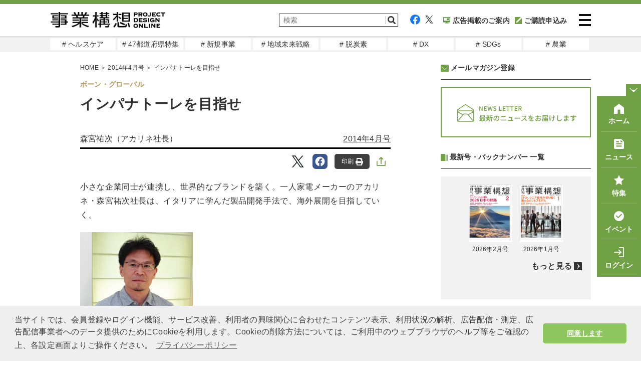

--- FILE ---
content_type: text/html; charset=UTF-8
request_url: https://www.projectdesign.jp/201404/bornglobal/001259.php
body_size: 15159
content:
<!DOCTYPE html>
<html lang="ja">
<head prefix="og: http://ogp.me/ns# fb: http://ogp.me/ns/fb# website: http://ogp.me/ns/website#">
  <meta charset="UTF-8">
  <meta name="viewport" content="width=device-width,initial-scale=1">
  <meta http-equiv="X-UA-Compatible" content="IE=edge">
  <meta name="csrf-token" content="FtRZ6chHqRryvsw5dZeoayhH3KpYC0D0COitr6Sa">
  <meta name="facebook-domain-verification" content="n9rvgshxitvznjmaofjnwgqyg3167m" />
  <link href="https://use.fontawesome.com/releases/v5.6.1/css/all.css" rel="stylesheet">
  <link href="https://www.projectdesign.jp/assets/css/import.css?v=20210824" rel="stylesheet" media="all">
    <link rel="stylesheet" href="https://www.projectdesign.jp/assets/css/print.css" media="print">
    <link rel="apple-touch-icon-precomposed" href="https://www.projectdesign.jp/assets/img/common/apple_touch_icon.png">
    <link href="https://use.fontawesome.com/releases/v5.6.1/css/all.css" rel="stylesheet">
  <script async src="https://www.projectdesign.jp/assets/js/iine.js"></script>
  <script async src="https://www.projectdesign.jp/assets/js/ga_social_tracking.js"></script>
  <script src="https://www.projectdesign.jp/assets/js/jquery-1.6.min.js"></script>
  <script src="https://www.projectdesign.jp/assets/js/jquery.page-scroller.js"></script>
  <script async src="https://www.projectdesign.jp/assets/js/menu.js"></script>
  <script src="https://www.projectdesign.jp/assets/js/jquery.flexslider-min.js"></script>
  <script async src="https://www.projectdesign.jp/assets/js/slider_style.js"></script>
  <script async src="https://www.projectdesign.jp/assets/js/jquery.matchHeight.js"></script>
            <title>インパナトーレを目指せ | 2014年4月号 | 事業構想オンライン</title>
            <meta name="keywords" content="グローバル,ボーン・グローバル">
  <meta name="description" content="小さな企業同士が連携し、世界的なブランドを築く。一人家電メーカーのアカリネ・森宮祐次社長は、イタリアに学んだ製品開発手法で、海外展開を目指していく。">
  <link rel="canonical" href="https://www.projectdesign.jp/201404/bornglobal/001259.php">
  
  
  <meta property="og:type" content="article">
  <meta property="fb:app_id" content="269248174513071">
  <meta property="og:url" content="https://www.projectdesign.jp/201404/bornglobal/001259.php">
  <meta property="og:title" content="インパナトーレを目指せ">
  <meta property="og:description" content="小さな企業同士が連携し、世界的なブランドを築く。一人家電メーカーのアカリネ・森宮祐次社長は、イタリアに学んだ製品開発手法で、海外展開を目指していく。">
  <meta property="og:image" content="https://cdn.projectdesign.jp/uploads/201404/images/gazou/42_43__ogp.jpg">
  <meta property="og:site_name" content="PROJECT DESIGN - 月刊「事業構想」オンライン">
  <meta property="article:published_time" content="2014-02-26">
  <meta name="twitter:card" content="summary_large_image">
  <meta name="twitter:site" content="@pdesign_jp">
  <meta name="twitter:title" content="インパナトーレを目指せ">
  <meta name="twitter:description" content="小さな企業同士が連携し、世界的なブランドを築く。一人家電メーカーのアカリネ・森宮祐次社長は、イタリアに学んだ製品開発手法で、海外展開を目指していく。">
  <meta name="twitter:image" content="https://cdn.projectdesign.jp/uploads/201404/images/gazou/42_43__ogp.jpg">
      <script>
    $(function () {
      $('.attBloc .delete').click(function(){
        $(this).parents('.attBloc').animate({ opacity: 'hide' }, 'slow');
      });
    });

    // Application global variables
    window.oms = {};
    oms.assetsPath = 'https://www.projectdesign.jp/assets/';
  </script>
  <script>
  $(document).ready(function() {
    $('.related_more_article').css('display', 'none');
  });
  $(function() {
    $('.related_more').click(function() {
      $('.related_more_article').css('display', 'block');
      $('.related_more').css('display', 'none');
    });

    // 印刷ボタンクリック
    $('#btn_print, #btn_print_btm').bind('click', function(){
      window.print();
    });

    // モーダル表示
    $('.js-modal-open').each(function(){
      $(this).click(function() {
        var target = $(this).attr('data-target');
        $('#' + target).fadeIn();
        return false;
      });
    });
    $('.js-modal-close').click(function() {
      $('.js-modal').fadeOut();
      return false;
    });

    
      });
</script>
<script defer src="https://www.projectdesign.jp/assets/js/customer_already_read_posts.js"></script>


<script type="application/ld+json">
{
    "@context": "https://schema.org",
    "@type": "NewsArticle",
    "mainEntityOfPage": {
        "@type": "WebPage",
        "@id": "https://www.projectdesign.jp/201404/bornglobal/001259.php"
    },
    "headline": "インパナトーレを目指せ",
    "image": [
        "https://cdn.projectdesign.jp/uploads/201404/images/gazou/42_43__ogp.jpg"
    ],
    "datePublished": "2014-02-26T14:35:04+09:00",
    "dateModified": "2021-06-25T10:36:25+09:00",
        "author": {
      "@type": "Person",
      "name": "森宮祐次（アカリネ社長）"
    },
      "publisher": {
      "@type": "Organization",
      "name": "事業構想オンライン",
      "logo": {
          "@type": "ImageObject",
          "url": "https://www.projectdesign.jp/assets/img/logo.png"
        }
    },
    "description": "小さな企業同士が連携し、世界的なブランドを築く。一人家電メーカーのアカリネ・森宮祐次社長は、イタリアに学んだ製品開発手法で、海外展開を目指していく。",
    "isAccessibleForFree": "False",
    "hasPart": {
        "@type": "WebPageElement",
        "isAccessibleForFree": "False",
        "cssSelector": ".paywall"
    }
}
</script>
  <style>
    
  </style>
    <style>
    
  </style>
  <script async src="https://securepubads.g.doubleclick.net/tag/js/gpt.js"></script>
<script>
  window.googletag = window.googletag || {cmd: []};
  googletag.cmd.push(function() {
    googletag.defineSlot('/34229252/事業構想レクタングル', [300, 250], 'div-gpt-ad-1629256000908-0').addService(googletag.pubads());
    googletag.defineSlot('/34229252/PD_sidebar_rectangle_1', [300, 250], 'div-gpt-ad-1629310448260-0').addService(googletag.pubads());

          googletag.pubads().setTargeting('content_tag', ["series_global","bornglobal"]);
              googletag.pubads().setTargeting('content_category', 'column');
        
    googletag.pubads().enableSingleRequest();
    googletag.pubads().collapseEmptyDivs();
    googletag.enableServices();
  });
</script>
  <script type="text/javascript">
  var dataLayer = dataLayer || [];
  dataLayer.push({
          MemberType: "Guest",
      CustomerId: "0",
              TagName: "series_global,bornglobal",
      CategoryName: "column",
      PostType: "有料",
          PostTags: ["\u30b0\u30ed\u30fc\u30d0\u30eb"]
  })
</script>

<!-- Google Tag Manager -->
<script>(function(w,d,s,l,i){w[l]=w[l]||[];w[l].push({'gtm.start':
new Date().getTime(),event:'gtm.js'});var f=d.getElementsByTagName(s)[0],
j=d.createElement(s),dl=l!='dataLayer'?'&l='+l:'';j.async=true;j.src=
'https://www.googletagmanager.com/gtm.js?id='+i+dl;f.parentNode.insertBefore(j,f);
})(window,document,'script','dataLayer','GTM-KRBHFB2');</script>
<!-- End Google Tag Manager -->
  <link rel="stylesheet" href="https://use.typekit.net/vzb0eqc.css">
  <link rel="stylesheet" href="//cdnjs.cloudflare.com/ajax/libs/cookieconsent2/3.1.0/cookieconsent.min.css">
  <script src="//cdnjs.cloudflare.com/ajax/libs/cookieconsent2/3.1.0/cookieconsent.min.js"></script>
  <script>
  window.addEventListener('load', function() {
    window.cookieconsent.initialise({
      palette: {
        popup: {
          background: '#efefef',
          text: '#404040'
        },
        button: {
          background: '#8ec760',
          text: '#ffffff'
        }
      },
      theme: 'classic',
      content: {
        message: '当サイトでは、会員登録やログイン機能、サービス改善、利用者の興味関心に合わせたコンテンツ表示、利用状況の解析、広告配信・測定、広告配信事業者へのデータ提供のためにCookieを利用します。Cookieの削除方法については、ご利用中のウェブブラウザのヘルプ等をご確認の上、各設定画面よりご操作ください。',
        dismiss: '同意します',
        link: 'プライバシーポリシー',
        href: 'https://www.projectdesign.jp/privacy'
      }
    })
  });
  </script>
  
  <script>
    (function() {
      var twitterWidgets = document.createElement('script');
      twitterWidgets.async = true;
      twitterWidgets.src = '//platform.twitter.com/widgets.js';
      // Setup a callback to track once the script loads.
      document.getElementsByTagName('head')[0].appendChild(twitterWidgets);
    })();
  </script>
  <script src="https://cdnjs.cloudflare.com/ajax/libs/object-fit-images/3.2.4/ofi.js"></script>
  <script>$(function () { objectFitImages() });</script>
</head>
<body>
<!-- Google Tag Manager (noscript) -->
<noscript><iframe src="https://www.googletagmanager.com/ns.html?id=GTM-KRBHFB2" height="0" width="0" style="display:none;visibility:hidden"></iframe></noscript>
<!-- End Google Tag Manager (noscript) -->

<div id="fb-root"></div>
<script>
  (function(d, s, id) {
    var js, fjs = d.getElementsByTagName(s)[0];
    if (d.getElementById(id)) return;
    js = d.createElement(s); js.id = id;
    js.src = "//connect.facebook.net/ja_JP/sdk.js#xfbml=1&version=v2.0&appId=269248174513071";
    fjs.parentNode.insertBefore(js, fjs);
  }(document, 'script', 'facebook-jssdk'));
</script>

<header role="banner" id="header" class="l-header">
  <div class="l-header__inner">
          <div class="l-header__logo">
        <a href="https://www.projectdesign.jp"><img src="https://www.projectdesign.jp/assets/img/common/logo.svg" alt="事業構想 PROJECT DESIGN ONLINE" title="事業構想 PROJECT DESIGN ONLINE" width="229" class="alpha" /></a>
      </div>
        <div class="l-header__column">
      <div class="l-header__utility">
        <div class="l-header__search">
          <form action="/search/" name="srh" onsubmit="if(document.srh.q.value == ''){window.alert('検索ワードが未入力です。'); return false;}">
            <input type="hidden" name="cx" value="010561926274200564656:dy2_4_ndwo8">
            <input type="hidden" name="ie" value="UTF-8">
            <input type="hidden" name="c" value="0">
            <input type="text" name="q" id="inputSearch" placeholder="検索" class="l-header__searchInput">
            <button type="submit" class="l-header__searchBtn">
              <img src="https://www.projectdesign.jp/assets/img/common/icon_search.svg" width="20" alt="検索">
            </button>
          </form>
        </div>
        <div class="l-header__sns">
          <ul class="l-header__links">
            <li class="l-header__social"><a href="https://www.facebook.com/pdreview/" target="_blank" rel="noreferrer noopener"><img src="https://www.projectdesign.jp/assets/img/common/icon_facebook.svg" alt="facebook"></a></li>
            <li class="l-header__social"><a href="https://twitter.com/pdesign_jp" target="_blank" rel="noreferrer noopener"><img src="https://www.projectdesign.jp/assets/img/common/icon_twitter.svg" alt="twitter"></a></li>
            <li class="l-header__social l-header__social--koudoku"><a href="https://www.projectdesign.jp/ads" ><img src="https://www.projectdesign.jp/assets/img/common/navi_ad.svg">広告掲載のご案内</a></li>
                        <li class="l-header__social l-header__social--koudoku"><a href="https://www.projectdesign.jp/subscribe" ><img src="https://www.projectdesign.jp/assets/img/common/icon_koudoku.svg">ご購読申込み</a></li>
                      </ul>
        </div>
      </div>
      <div class="l-header__search--icon">
          <a href="https://www.projectdesign.jp/search" class="l-header__searchBtn">
            <img src="https://www.projectdesign.jp/assets/img/common/icon_search.svg" width="20" alt="検索">
          </a>
        </div>
      <div class="l-header__content">
        <button class="l-header__menu-trigger">
          <span></span>
          <span></span>
          <span></span>
        </button>
      </div>
    </div>
  </div>
  <nav class="l-header__nav" style="display: none;">
    <div class="l-header__nav-inner">
      <ul class="l-header__navItems">
        <li class="l-header__navItem l-header__navItem--koudoku"><a href="https://www.projectdesign.jp/subscribe" class="nav-link">購読のお申し込み</a></li>
        <li class="l-header__navItem l-header__navItem--backnumber"><a href="https://www.projectdesign.jp/backnumber" class="nav-link">バックナンバー</a></li>
                  <li class="l-header__navItem l-header__navItem--book"><a href="https://cdn.projectdesign.jp/ebooks/202602/" class="nav-link">電子ブック</a></li>
                <li class="l-header__navItem l-header__navItem--search"><a href="https://www.projectdesign.jp/search" class="nav-link">記事検索</a></li>
        <li class="l-header__navItem l-header__navItem--howto"><a href="https://www.projectdesign.jp/about" class="nav-link">月刊「事業構想」について</a></li>
        <li class="l-header__navItem l-header__navItem--sitemap"><a href="https://www.projectdesign.jp/contact" class="nav-link">お問い合わせ</a></li>
        <li class="l-header__navItem l-header__navItem--advertisement"><a href="https://www.projectdesign.jp/ads" class="nav-link">広告掲載について</a></li>
      </ul>
      <ul class="l-header__navItems l-header__navItems--mypage">
                  <li class="l-header__navItem l-header__navItem--login">
            <a href="https://www.projectdesign.jp/login" class="nav-link">ログイン</a>
          </li>
          <li class="l-header__navItem l-header__navItem--new_entry">
            <a href="https://www.projectdesign.jp/entry" class="nav-link">新規登録（メルマガ） </a>
          </li>
              </ul>
      <ul class="l-header__navItems l-header__navItems--sns">
        <li class="l-header__navItem-sns sns_facebook">
          <a href="https://www.facebook.com/pdreview/" target="_blank" rel="noreferrer noopener" class="nav-link-sns"><img src="https://www.projectdesign.jp/assets/img/common/icon_facebook.svg" alt="facebook"></a>
        </li>
        <li class="l-header__navItem-sns sns_twitter">
          <a href="https://twitter.com/pdesign_jp" target="_blank" rel="noreferrer noopener" class="nav-link-sns"><img src="https://www.projectdesign.jp/assets/img/common/icon_twitter.svg" alt="twitter"></a>
        </li>
      </ul>
    </div>
  </nav>
</header><!--/#head-->

<nav class="l-header__gloval_menu">
  <ul class="l-header__gloval_menu--Items">
          <li class="l-header__gloval_menu--Item">
        <a href="https://www.projectdesign.jp/tags/genre_health_care" target="_self" class="gm_link"># ヘルスケア</a>
      </li>
          <li class="l-header__gloval_menu--Item">
        <a href="https://www.projectdesign.jp/prefectures" target="_self" class="gm_link"># 47都道府県特集</a>
      </li>
          <li class="l-header__gloval_menu--Item">
        <a href="https://www.projectdesign.jp/tags/series_new_business" target="_self" class="gm_link"># 新規事業</a>
      </li>
          <li class="l-header__gloval_menu--Item">
        <a href="https://www.projectdesign.jp/tags/genre_regional_revitalization" target="_self" class="gm_link"># 地域未来戦略</a>
      </li>
          <li class="l-header__gloval_menu--Item">
        <a href="https://www.projectdesign.jp/tags/genre_decarbon" target="_self" class="gm_link"># 脱炭素</a>
      </li>
          <li class="l-header__gloval_menu--Item">
        <a href="https://www.projectdesign.jp/tags/genre_digital_transformation" target="_self" class="gm_link"># DX</a>
      </li>
          <li class="l-header__gloval_menu--Item">
        <a href="https://www.projectdesign.jp/tags/genre_sdgs" target="_self" class="gm_link"># SDGs</a>
      </li>
          <li class="l-header__gloval_menu--Item">
        <a href="https://www.projectdesign.jp/tags/genre_agriculture" target="_self" class="gm_link"># 農業</a>
      </li>
      </ul>
</nav>
<main role="main" class="l-main">
        <div id="cont">
      <div class="wrap clearfix">
        <div id="mainCont">
            <article itemscope itemtype="http://schema.org/Article" class="c-sec-article"  id="premium">
    <meta itemprop="dateModified" content="2014-02-26T14:35:04+09:00">
<link itemprop="mainEntityOfPage" href="https://www.projectdesign.jp/201404/bornglobal/001259.php">
<div itemprop="image" itemscope="" itemtype="https://schema.org/ImageObject">
  <meta itemprop="url" content="https://cdn.projectdesign.jp/uploads/201404/images/gazou/42_43__ogp.jpg">
</div>
    <div class="c-link-topicPath">
    <span itemscope="" itemtype="http://schema.org/Breadcrumb">
      <a href="https://www.projectdesign.jp" itemprop="url">
        <span itemprop="title">HOME</span>
      </a>
      ＞
    </span>

          <span itemscope itemtype="http://schema.org/Breadcrumb">
                  <a href="https://www.projectdesign.jp/201404" itemprop="url">
            <span itemprop="title">2014年4月号</span>
          </a>
                ＞
      </span>
    
    インパナトーレを目指せ
  </div>

    <div class="c-sec-article__container">
      <i class="c-sec-article__tag">ボーン・グローバル</i>
      <header class="c-hdg-article">
        <h1 itemprop="headline name" class="c-hdg-article__title c-hdg-article__title-space">インパナトーレを目指せ</h1>
        <ul class="c-hdg-article__meta">
          <li class="c-hdg-article__columnist">
                          <span itemprop="name" c-hdg-article__columnist>森宮祐次（アカリネ社長）</span>
                      </li>
          <li class="c-hdg-article__published">
                          <a href="https://www.projectdesign.jp/201404">2014年4月号</a>
                      </li>
        </ul>
      </header>

      <div class="c-sns__links">
  <div class="c-sns__favorite">
    <div class="c-sns__favorite-on">
      <a href="" rel="nofollow">保存<img class="c-share__img" src="https://www.projectdesign.jp/assets/img/common/icon_articles_favorite-on.svg" alt="保存済み"></a>
    </div>
    <div class="c-sns__favorite-off">
      <a href="" rel="nofollow">保存<img class="c-share__img" src="https://www.projectdesign.jp/assets/img/common/icon_articles_favorite.svg" alt="保存"></a>
    </div>
  </div>
  <ul class="c-list-snsBtns -right">
        <li class="tw">
      <a href="http://twitter.com/intent/tweet?text=インパナトーレを目指せ&hashtags=事業構想オンライン&url=https://www.projectdesign.jp/201404/bornglobal/001259.php" data-lang="ja" data-text="インパナトーレを目指せ #事業構想オンライン" data-count="none" data-via="sentankyo_jp" target="_blank" rel="nofollow">
        <img class="c-share__icon" src="https://www.projectdesign.jp/assets/img/common/icon_articles_twitter.svg" alt="Twitter">
      </a>
    </li>
    <li class="fb">
      <a href="https://www.facebook.com/share.php?u=https://www.projectdesign.jp/201404/bornglobal/001259.php" target="_blank" rel="nofollow">
        <img class="c-share__icon" src="https://www.projectdesign.jp/assets/img/common/icon_articles_facebook.svg" alt="Facebook">
      </a>
    </li>
        <li>
      <button type="button" id="btn_print">
        印刷
        <img class="c-share__img" src="https://www.projectdesign.jp/assets/img/common/icon_articles_print.svg" alt="印刷">
      </button>
    </li>
        <li>
      <label class="c-sns__share-label">
        <input class="c-sns__checkbox" type="checkbox" name="checkbox">
        <img class="c-sns__share-img" src="https://www.projectdesign.jp/assets/img/common/icon_articles_share.svg" alt="記事をシェアする">
        <div class="c-sns__checkbox-window-close"></div>
        <div id="c-sns__share-popup">
          <ul>
                                <li class="tw c-sns__share-list-item">
              <a href="http://twitter.com/intent/tweet?text=インパナトーレを目指せ&hashtags=事業構想オンライン&url=https://www.projectdesign.jp/201404/bornglobal/001259.php" data-lang="ja" data-text="インパナトーレを目指せ #事業構想オンライン" data-count="none" data-via="sentankyo_jp" target="_blank" rel="nofollow">
                <img class="c-share__icon" src="https://www.projectdesign.jp/assets/img/common/icon_articles_twitter.svg" alt="Twitter">
                <span class="c-sns__share-list-text">Twitter</span>
              </a>
            </li>
            <li class="fb c-sns__share-list-item">
              <a href="https://www.facebook.com/share.php?u=https://www.projectdesign.jp/201404/bornglobal/001259.php" target="_blank" rel="nofollow">
                <img class="c-share__icon" src="https://www.projectdesign.jp/assets/img/common/icon_articles_facebook.svg" alt="Facebook">
                <span class="c-sns__share-list-text">Facebook</span>
              </a>
            </li>
            <li class="ln c-sns__share-list-item">
              <a href="https://social-plugins.line.me/lineit/share?url=https://www.projectdesign.jp/201404/bornglobal/001259.php" target="_blank" rel="nofollow">
                <img class="c-share__icon" src="https://www.projectdesign.jp/assets/img/common/icon_articles_line.svg" alt="LINE">
                <span class="c-sns__share-list-text">LINE</span>
              </a>
            </li>
            <li class="nt c-sns__share-list-item">
              <a href="https://note.com/intent/post?url=https://www.projectdesign.jp/201404/bornglobal/001259.php" target="_blank" rel="noopener">
                <img class="c-share__icon" src="https://www.projectdesign.jp/assets/img/common/icon_articles_note.svg" alt="note">
                <span class="c-sns__share-list-text">note</span>
              </a>
            </li>
            <li class="nt c-sns__share-list-item c-sns__share-list-item-bottom">
              <a href="https://www.linkedin.com/shareArticle?mini=true&url=https://www.projectdesign.jp/201404/bornglobal/001259.php&title=インパナトーレを目指せ" target="_blank" rel="noopener">
                <img class="c-share__icon" src="https://www.projectdesign.jp/assets/img/common/icon_articles_linkedin.svg" alt="LinkedIn">
                <span class="c-sns__share-list-text">LinkedIn</span>
              </a>
            </li>
            <li class="c-sns__share-list-item-print">
              <button type="button" id="btn_print">
                <img class="c-sns__share-list-print-img" src="https://www.projectdesign.jp/assets/img/common/icon_articles_print-fill.svg" alt="印刷">
                <span class="c-sns__share-list-text">印刷</span>
              </button>
            </li>
            <li class="c-sns__share-list-item">
              <a href="mailto:?subject=&body=インパナトーレを目指せ%20https://www.projectdesign.jp/articles/001259.php">
                <img class="c-sns__share-list-mail" src="https://www.projectdesign.jp/assets/img/common/icon_mail-gray.svg" alt="メールで共有">
                <span class="c-sns__share-list-text">メールで共有</span>
              </a>
            </li>
            <li class="c-sns__share-list-item">
              <button type="button" class='c-sns__share-list-item__copy-link' id="copy-link">
                <div class="c-sns__share-list-item-wrap">
                  <img class="c-sns__share-list-mail" src="https://www.projectdesign.jp/assets/img/common/icon_link.svg" alt="リンクをコピー">
                  <span class="c-sns__share-list-text">リンクをコピー</span>
                </div>
              </button>
            </li>
                    </ul>
        </div>
     </label>
    </li>
    </ul>
</div>
      <div class="c-sec-article__content" itemprop="articleBody">
  <div class="c-sec-article__contentInner">
                  <div class="non-paywall"><p class="lead">小さな企業同士が連携し、世界的なブランドを築く。一人家電メーカーのアカリネ・森宮祐次社長は、イタリアに学んだ製品開発手法で、海外展開を目指していく。</p>

<div class="rt">
<img alt="" src="https://cdn.projectdesign.jp/uploads/201404/images/gazou/42_43_22.jpg" width="225" />
<p class="caption" style="width:225px;">アカリネ・森宮祐次社長</p>
</div>

<p>ソニー出身のデザイナー、森宮祐次氏が2009年にたった1人で立ち上げた照明メーカー、アカリネ。スピーカーと一体化した照明、揺れながら1分間だけ灯る照明、転がして影を楽しむ照明など、独創的な製品を次々と発表し、注目を集めている。</p>



<p>そんなアカリネは、製品開発も独特だ。第一号製品「001」では、古くから西陣織の着物や帯で使われている銀糸メーカーと共に、たった1本の糸から編んだランプシェードを開発。製品「004」では、富山県の手すき和紙を使ったシェードを採用した。</p></div>
        
        <div class="readmore">
          <p><i class="fas fa-lock"></i>全文をご覧いただくには有料プランへのご登録が必要です。</p>
        </div>
        <ul class="free-trial__gauge">
         <li class="free-trial__gauge-list">
           <div class="free-trial__gauge-wrap">
              <span class="free-trial__gauge-color">記事本文<span class="free-trial__gauge-span">残り73％</span></span>
              <div class="free-trial__gauge_main" style="width: 27%;"></div>
            </div>
          </li>
        </ul>
            </div>

  <div class="free-trial">
  <p class="free-trial__gauge-text">月刊「事業構想」購読会員登録で<br class="u-display-sp">全てご覧いただくことができます。<br />今すぐ無料トライアルに登録しよう！</p>
  <section>
    <h3>初月<span>無料</span>トライアル！</h3>
    <ul class="free-trial-check">
      <li>雑誌「月刊事業構想」を<span>送料無料でお届け</span></li>
      <li>バックナンバー含む、オリジナル記事<span>9,000本以上が読み放題</span></li>
      <li>フォーラム・セミナーなどイベントに<span>優先的にご招待</span></li>
    </ul>
      <ul class="free-trial-links">
      <li><a href="https://www.projectdesign.jp/subscribe_c" class="trial">無料トライアル<br class="u-display-sp">お申し込み</a></li>
      <li><a href="https://www.projectdesign.jp/login" class="login">会員の方は<br class="u-display-sp">こちらからログイン</a></li>
    </ul>
    </section>
  <p class="free-trial_notification">※無料体験後は自動的に有料購読に移行します。無料期間内に解約しても解約金は発生しません。</p>
</div>
  <div class="c-sns__links">
  <div class="c-sns__favorite">
    <div class="c-sns__favorite-on">
      <a href="" rel="nofollow">保存<img class="c-share__img" src="https://www.projectdesign.jp/assets/img/common/icon_articles_favorite-on.svg" alt="保存済み"></a>
    </div>
    <div class="c-sns__favorite-off">
      <a href="" rel="nofollow">保存<img class="c-share__img" src="https://www.projectdesign.jp/assets/img/common/icon_articles_favorite.svg" alt="保存"></a>
    </div>
  </div>
  <ul class="c-list-snsBtns -right">
        <li class="tw">
      <a href="http://twitter.com/intent/tweet?text=インパナトーレを目指せ&hashtags=事業構想オンライン&url=https://www.projectdesign.jp/201404/bornglobal/001259.php" data-lang="ja" data-text="インパナトーレを目指せ #事業構想オンライン" data-count="none" data-via="sentankyo_jp" target="_blank" rel="nofollow">
        <img class="c-share__icon" src="https://www.projectdesign.jp/assets/img/common/icon_articles_twitter.svg" alt="Twitter">
      </a>
    </li>
    <li class="fb">
      <a href="https://www.facebook.com/share.php?u=https://www.projectdesign.jp/201404/bornglobal/001259.php" target="_blank" rel="nofollow">
        <img class="c-share__icon" src="https://www.projectdesign.jp/assets/img/common/icon_articles_facebook.svg" alt="Facebook">
      </a>
    </li>
        <li>
      <button type="button" id="btn_print">
        印刷
        <img class="c-share__img" src="https://www.projectdesign.jp/assets/img/common/icon_articles_print.svg" alt="印刷">
      </button>
    </li>
        <li>
      <label class="c-sns__share-label">
        <input class="c-sns__checkbox" type="checkbox" name="checkbox">
        <img class="c-sns__share-img" src="https://www.projectdesign.jp/assets/img/common/icon_articles_share.svg" alt="記事をシェアする">
        <div class="c-sns__checkbox-window-close"></div>
        <div id="c-sns__share-popup">
          <ul>
                                <li class="tw c-sns__share-list-item">
              <a href="http://twitter.com/intent/tweet?text=インパナトーレを目指せ&hashtags=事業構想オンライン&url=https://www.projectdesign.jp/201404/bornglobal/001259.php" data-lang="ja" data-text="インパナトーレを目指せ #事業構想オンライン" data-count="none" data-via="sentankyo_jp" target="_blank" rel="nofollow">
                <img class="c-share__icon" src="https://www.projectdesign.jp/assets/img/common/icon_articles_twitter.svg" alt="Twitter">
                <span class="c-sns__share-list-text">Twitter</span>
              </a>
            </li>
            <li class="fb c-sns__share-list-item">
              <a href="https://www.facebook.com/share.php?u=https://www.projectdesign.jp/201404/bornglobal/001259.php" target="_blank" rel="nofollow">
                <img class="c-share__icon" src="https://www.projectdesign.jp/assets/img/common/icon_articles_facebook.svg" alt="Facebook">
                <span class="c-sns__share-list-text">Facebook</span>
              </a>
            </li>
            <li class="ln c-sns__share-list-item">
              <a href="https://social-plugins.line.me/lineit/share?url=https://www.projectdesign.jp/201404/bornglobal/001259.php" target="_blank" rel="nofollow">
                <img class="c-share__icon" src="https://www.projectdesign.jp/assets/img/common/icon_articles_line.svg" alt="LINE">
                <span class="c-sns__share-list-text">LINE</span>
              </a>
            </li>
            <li class="nt c-sns__share-list-item">
              <a href="https://note.com/intent/post?url=https://www.projectdesign.jp/201404/bornglobal/001259.php" target="_blank" rel="noopener">
                <img class="c-share__icon" src="https://www.projectdesign.jp/assets/img/common/icon_articles_note.svg" alt="note">
                <span class="c-sns__share-list-text">note</span>
              </a>
            </li>
            <li class="nt c-sns__share-list-item c-sns__share-list-item-bottom">
              <a href="https://www.linkedin.com/shareArticle?mini=true&url=https://www.projectdesign.jp/201404/bornglobal/001259.php&title=インパナトーレを目指せ" target="_blank" rel="noopener">
                <img class="c-share__icon" src="https://www.projectdesign.jp/assets/img/common/icon_articles_linkedin.svg" alt="LinkedIn">
                <span class="c-sns__share-list-text">LinkedIn</span>
              </a>
            </li>
            <li class="c-sns__share-list-item-print">
              <button type="button" id="btn_print">
                <img class="c-sns__share-list-print-img" src="https://www.projectdesign.jp/assets/img/common/icon_articles_print-fill.svg" alt="印刷">
                <span class="c-sns__share-list-text">印刷</span>
              </button>
            </li>
            <li class="c-sns__share-list-item">
              <a href="mailto:?subject=&body=インパナトーレを目指せ%20https://www.projectdesign.jp/articles/001259.php">
                <img class="c-sns__share-list-mail" src="https://www.projectdesign.jp/assets/img/common/icon_mail-gray.svg" alt="メールで共有">
                <span class="c-sns__share-list-text">メールで共有</span>
              </a>
            </li>
            <li class="c-sns__share-list-item">
              <button type="button" class='c-sns__share-list-item__copy-link' id="copy-link">
                <div class="c-sns__share-list-item-wrap">
                  <img class="c-sns__share-list-mail" src="https://www.projectdesign.jp/assets/img/common/icon_link.svg" alt="リンクをコピー">
                  <span class="c-sns__share-list-text">リンクをコピー</span>
                </div>
              </button>
            </li>
                    </ul>
        </div>
     </label>
    </li>
    </ul>
</div>
      <aside class="c-box-related">
  <h2 class="c-box-related__title">"グローバル" の連載記事</h2>
  <div class="c-box-related__content">
    <ul class="c-link-list">
              <li >
                      <a href="https://www.projectdesign.jp/articles/news/a50f6f80-7b40-4e83-8c3a-5f670a7fb306">コカ・コーラがAI×分光センサーで節水・ロス削減へ　守山工場で実証実験</a>
                  </li>
                      <li >
                      <a href="https://www.projectdesign.jp/articles/news/e8fdf462-0c4c-4d1a-89b8-9dc749b461ab">430年続く東京最古の酒舗　豊島屋本店の伝統と革新によるグローバル展開</a>
                  </li>
                      <li >
                      <a href="https://www.projectdesign.jp/articles/news/f47a1379-e98c-414a-82b6-3561b725e131">【福岡発】「百見は一感にしかず」　現場の声と体感を重視した製品づくりで...</a>
                  </li>
                      <li  class="related_more_article" >
                      <a href="https://www.projectdesign.jp/articles/news/a9a85a6d-8b65-4957-a409-3fe296e43893">自律走行AIロボット「Adam」が草刈り自動化で豪州進出　輝翠が初導入</a>
                  </li>
                  <li class="-no-style">
            <button type="button" class="c-btn -secondary -small -outline related_more">もっと見る</button>
          </li>
                      <li  class="related_more_article" >
                      <a href="https://www.projectdesign.jp/articles/news/65de5c07-8283-47aa-b6cc-f93b44f2fd2f">酒蔵で日本酒文化を発信　国分グループが訪日外国人向け体験型ツアー</a>
                  </li>
                      <li  class="related_more_article" >
                      <a href="https://www.projectdesign.jp/articles/news/095ea0d7-1334-4c5d-aa17-15fd19e002bf">日本の書籍が海外で注目　中小出版社も狙う世界的ヒットと版権商談会</a>
                  </li>
                      <li  class="related_more_article" >
                      <a href="https://www.projectdesign.jp/articles/news/166558c9-a38e-4edd-b45b-2a272bdbcb59">京都で広がる文化体験型インバウンド　日本文化の奥深さを世界へ発信</a>
                  </li>
                      <li  class="related_more_article" >
                      <a href="https://www.projectdesign.jp/articles/news/65eb9bbc-2fd1-4467-a3d1-c6b7893210bd">生成AI×現地ノウハウで海外向け商品パッケージを高速提案　WeAgri...</a>
                  </li>
                      <li  class="related_more_article" >
                      <a href="https://www.projectdesign.jp/articles/news/b757864e-bf0c-41b7-a1b4-13d5ff620ccc">スポーツで経済を動かすには　経産省スポーツ産業室が語る成長と改革の道筋</a>
                  </li>
                      <li  class="related_more_article" >
                      <a href="https://www.projectdesign.jp/articles/news/79847b28-69bf-4f22-a8a9-baa329a5e1d1">和のボンカレーが麺売場にも進出　ごはんにも合う新提案でインバウンド需要...</a>
                  </li>
                      <li  class="related_more_article" >
                      <a href="https://www.projectdesign.jp/articles/308923d2-e377-43ae-bd1f-d9c1ac620c84">「ひらめきときらめき」で貴金属の可能性を追求する超長期戦略</a>
                  </li>
                      <li  class="related_more_article" >
                      <a href="https://www.projectdesign.jp/articles/2ac80831-39fb-4c05-bef6-10e6bea386dd">ビジネスモデルを変えて目指す成長 共創で事業の幅を広げる</a>
                  </li>
                      <li  class="related_more_article" >
                      <a href="https://www.projectdesign.jp/articles/7ac9b9c6-19d5-4a2e-aa65-0610c1c9e8a8">建機用フィルタのヤマシンフィルタ ナノファイバーで新ビジネスに挑む</a>
                  </li>
                      <li  class="related_more_article" >
                      <a href="https://www.projectdesign.jp/articles/101562c7-db71-422c-867f-d41bcc3909f7">業務用製氷機や冷蔵庫のグローバルブランドへ</a>
                  </li>
                      <li  class="related_more_article" >
                      <a href="https://www.projectdesign.jp/articles/04c14217-1bdd-4570-807a-1f9ea6583cea">人と水とを技術でつなぐ 独自技術で社会課題の解決に貢献</a>
                  </li>
                      <li  class="related_more_article" >
                      <a href="https://www.projectdesign.jp/articles/c1dc177c-1b2f-47d2-ac5a-3c67cd830537">特集 キーパーソンに聞く　2026　日本の針路</a>
                  </li>
                      <li  class="related_more_article" >
                      <a href="https://www.projectdesign.jp/articles/news/11ba6d83-d0a5-4ac9-9c0f-b786466e7cee">レアアースなど重要鉱物の安定供給へ　JOGMEC理事長が語る資源戦略の...</a>
                  </li>
                      <li  class="related_more_article" >
                      <a href="https://www.projectdesign.jp/articles/news/1698cda9-e097-4032-91a0-f417b44789db">バイオ産業で100兆円市場へ　経産省が描く日本の成長戦略と世界展開</a>
                  </li>
                      <li  class="related_more_article" >
                      <a href="https://www.projectdesign.jp/articles/news/531dfc12-d717-4766-a536-f0f89674cb1b">海洋資源調査船「白嶺」に潜入　日本海域のレアアースと重要鉱物を探る</a>
                  </li>
                      <li  class="related_more_article" >
                      <a href="https://www.projectdesign.jp/articles/news/736f6b9f-8eeb-44be-bd3b-90abe1975289">宇宙旅行の商用化に向け日本旅行と将来宇宙輸送が提携 「宇宙経由東京〜L...</a>
                  </li>
                  </ul>
  </div>
</aside>
    </div>
    </div>
  </article>

      
        </div>
        <div id="side" class="nocontent">
      <aside class="c-side-mailMagazine" id="sidebar_mailMagazine">
  <header class="c-side-mailMagazine__header">
    <h2 class="c-side-icon_title2">メールマガジン登録</h2>
  </header>

  <div class="c-side-mailMagazine__content">
    <ul class="c-side-mailMagazine__list">
              <li class="c-side-mailMagazine__item">
          <a href="https://www.projectdesign.jp/entry" target="_self">
                          <img src="https://cdn.projectdesign.jp/uploads/2021/06/29/v6sr3H0GsyhjoVLaiKN27TjLo9WOYvbzZhgzkLpM.png" alt="">
                      </a>
        </li>
          </ul>
  </div>
</aside>
  
  <!-- /34229252/事業構想レクタングル -->
<div id='div-gpt-ad-1629256000908-0' style="width:300px; height:250px;text-align:center;margin:0px auto 10px auto;" class="mb15">
  <script>
    googletag.cmd.push(function() { googletag.display('div-gpt-ad-1629256000908-0'); });
  </script>
</div>
<!-- /34229252/事業構想レクタングル -->
  <!-- /34229252/PD_sidebar_rectangle_1 -->
<div id="div-gpt-ad-1629310448260-0" style="width:300px; height:250px;text-align:center;margin:0px auto 10px auto;" class="mb15">
  <script>
    googletag.cmd.push(function() { googletag.display('div-gpt-ad-1629310448260-0'); });
  </script>
</div>
<!-- /34229252/PD_sidebar_rectangle_1 -->

  <aside class="c-side-backnumber_list" id="sidebar_backnumber_list">
  <header class="c-side-backnumber_list__header">
    <h2 class="c-side-icon_title2">最新号・バックナンバー 一覧</h2>
  </header>

  <div class="c-side-backnumber_list__content">
    <ul class="c-side-backnumber_list__list">
              <li class="c-side-backnumber_list__item">
          <a href="https://www.projectdesign.jp/202602">
            <div class="c-side-backnumber_list__item__thumbnail">
              <img src="https://cdn.projectdesign.jp/uploads/2025/12/26/lY2x2CDSslBrtMBszQdmch22tIm3azFGfChdCD3k.png" width="86">
            </div>
            <span class="c-side-backnumber_list__item__number">2026年2月号</span>
          </a>
        </li>
              <li class="c-side-backnumber_list__item">
          <a href="https://www.projectdesign.jp/202601">
            <div class="c-side-backnumber_list__item__thumbnail">
              <img src="https://cdn.projectdesign.jp/uploads/2025/11/28/0eA1vsEy6MYAwfLYWXLdas4YqXHXOpHA8Al2tYUd.png" width="86">
            </div>
            <span class="c-side-backnumber_list__item__number">2026年1月号</span>
          </a>
        </li>
          </ul>
    <div class="c-top-link">
      <a href="https://www.projectdesign.jp/backnumber" class="icon_rightBlack">もっと見る</a>
    </div>
  </div>
</aside>
    <aside class="c-side-movie" id="sidebar_movie">
  <header class="c-side-movie__header">
    <h2 class="c-side-icon_title2">動画・コンテンツ</h2>
  </header>

  <div class="c-side-movie__content">
    <ul class="c-side-movie__list">
              <li class="c-side-movie__item">
          <a href="https://conference.mpd.ac.jp/regenerative_medicine" target="_brank">
                          <img src="https://cdn.projectdesign.jp/uploads/2024/04/01/zcH3vIjBCWBJvQncobd3EnaE6BBNeYoQhOBZfhcj.png" alt="">
                      </a>
        </li>
          </ul>
  </div>
</aside>

  <div id="ranking" class="c-side-ranking">
  <header class="c-side-ranking__header">
    <h2 class="c-side-icon_title2">ランキング</h2>
  </header>

  <section class="c-side-ranking__container">
    <input id="c-side-ranking__TAB-A01" type="radio" name="c-side-ranking__TAB-A" checked="checked">
    <label class="tabLabel" for="c-side-ranking__TAB-A01">現在</label>
    <div class="content">
      <ul class="c-side-ranking__list">
                <li class="c-side-ranking__item">
          <a href="https://www.projectdesign.jp/articles/40fe4e4d-ea0e-4148-aabf-a4aa15087077" id="daily-ranking-1">
            <span class="name">「困っている人を助ける」ための事業をこれからも</span>
          </a>
        </li>
                <li class="c-side-ranking__item">
          <a href="https://www.projectdesign.jp/articles/e0a6276c-d7da-4897-9415-466cec073ffe" id="daily-ranking-2">
            <span class="name">初の抜本的改正 国家公務員等の旅費制度改正の3つのポイント</span>
          </a>
        </li>
                <li class="c-side-ranking__item">
          <a href="https://www.projectdesign.jp/articles/a054abc9-ee8c-4b08-8384-b20dd02362a3" id="daily-ranking-3">
            <span class="name">太陽光設置義務化に応える、屋根と太陽光の一体施工戦略</span>
          </a>
        </li>
                <li class="c-side-ranking__item">
          <a href="https://www.projectdesign.jp/articles/9e73e68d-5c8f-402b-80ae-ede5fe9253ed" id="daily-ranking-4">
            <span class="name">香りの効果で生活の質を向上 笑顔ある豊かな暮らしに貢献</span>
          </a>
        </li>
                <li class="c-side-ranking__item">
          <a href="https://www.projectdesign.jp/articles/f92cde27-a2ba-4df2-9b1a-67afc317dbb6" id="daily-ranking-5">
            <span class="name">オンライン診療で医師偏在に対処 人口減と高齢化に挑む地域医療</span>
          </a>
        </li>
              </ul>
    </div>
    <input id="c-side-ranking__TAB-A02" type="radio" name="c-side-ranking__TAB-A">
    <label class="tabLabel" for="c-side-ranking__TAB-A02">週間</label>
    <div class="content">
      <ul class="c-side-ranking__list">
                <li class="c-side-ranking__item">
          <a href="https://www.projectdesign.jp/articles/62dfc503-f719-4530-a31d-d20543bcb667" id="weekly-ranking-1">
            <span class="name">冷凍物流の課題を価値へ転換 自動化とネットワークで描く次世代サプライチェーン</span>
          </a>
        </li>
                <li class="c-side-ranking__item">
          <a href="https://www.projectdesign.jp/articles/e0a6276c-d7da-4897-9415-466cec073ffe" id="weekly-ranking-2">
            <span class="name">初の抜本的改正 国家公務員等の旅費制度改正の3つのポイント</span>
          </a>
        </li>
                <li class="c-side-ranking__item">
          <a href="https://www.projectdesign.jp/articles/d8d094fc-b206-4ad0-aea9-59530eca29ef" id="weekly-ranking-3">
            <span class="name">金沢のソウルフード「笹寿し」をさらに広める</span>
          </a>
        </li>
                <li class="c-side-ranking__item">
          <a href="https://www.projectdesign.jp/articles/cdc59e97-0c6a-43ed-a053-de1e34b5653b" id="weekly-ranking-4">
            <span class="name">真空断熱技術を生かし「食」に「感動！」を</span>
          </a>
        </li>
                <li class="c-side-ranking__item">
          <a href="https://www.projectdesign.jp/articles/40e6d877-676d-4350-b3f9-026941ffe2b1" id="weekly-ranking-5">
            <span class="name">2026年の構想 新春特別企画 100社アンケート</span>
          </a>
        </li>
              </ul>
    </div>
    <input id="c-side-ranking__TAB-A03" type="radio" name="c-side-ranking__TAB-A">
    <label class="tabLabel" for="c-side-ranking__TAB-A03">月間</label>
    <div class="content">
      <ul class="c-side-ranking__list">
                <li class="c-side-ranking__item">
          <a href="https://www.projectdesign.jp/articles/145b1894-c16b-4e6b-8132-f28533ee22d8" id="monthly-ranking-1">
            <span class="name">福井県・杉本達治知事 誰もが自分らしさを発揮できる福井県へ</span>
          </a>
        </li>
                <li class="c-side-ranking__item">
          <a href="https://www.projectdesign.jp/articles/62dfc503-f719-4530-a31d-d20543bcb667" id="monthly-ranking-2">
            <span class="name">冷凍物流の課題を価値へ転換 自動化とネットワークで描く次世代サプライチェーン</span>
          </a>
        </li>
                <li class="c-side-ranking__item">
          <a href="https://www.projectdesign.jp/articles/40e6d877-676d-4350-b3f9-026941ffe2b1" id="monthly-ranking-3">
            <span class="name">2026年の構想 新春特別企画 100社アンケート</span>
          </a>
        </li>
                <li class="c-side-ranking__item">
          <a href="https://www.projectdesign.jp/articles/d67e2888-351c-40ce-a5a2-5d68ab1f7205" id="monthly-ranking-4">
            <span class="name">地域特集・福岡県　世界に挑戦する人が集うスタートアップの聖地</span>
          </a>
        </li>
                <li class="c-side-ranking__item">
          <a href="https://www.projectdesign.jp/articles/b952a729-6916-4473-8404-cee1ae35e50b" id="monthly-ranking-5">
            <span class="name">マネーフォワードホーム  金融サービスの民主化を通じて 人生が豊かになるプラットフォームへ</span>
          </a>
        </li>
              </ul>
    </div>
  </section>
</div>
  <aside class="c-side-recommended" id="sidebar_recommended">
  <header class="c-side-recommended__header">
    <h2 class="c-side-icon_title2">編集部おすすめ記事</h2>
  </header>

  <div class="c-side-recommended__content">
    <ul class="c-side-recommended__list">
            <li class="c-side-recommended__item">
        <a href="https://www.projectdesign.jp/201707/digital-shop/003748.php" target="_brank">
          <span class="title">（無料公開）バルニバービ　バッドロケーションに賑わいを</span>
        </a>
      </li>
            <li class="c-side-recommended__item">
        <a href="https://www.projectdesign.jp/articles/5c1a9f9a-f4d1-48cf-acd4-422ba7b69cb8" target="_brank">
          <span class="title">（無料公開）KochiAmigo ありのままの日本に触れる感動の旅</span>
        </a>
      </li>
            <li class="c-side-recommended__item">
        <a href="https://www.projectdesign.jp/articles/1655eb4f-db74-45dc-9716-5f871107cf6a" target="_brank">
          <span class="title">再生医療の未来をひらく改革と 二刀流人材の育成を目指す</span>
        </a>
      </li>
            <li class="c-side-recommended__item">
        <a href="https://www.projectdesign.jp/articles/47df3e93-809d-4b93-9ae5-ba050212ee9a" target="_brank">
          <span class="title">クラフティア DXと人財育成に注力し、新たなステージへ</span>
        </a>
      </li>
            <li class="c-side-recommended__item">
        <a href="https://www.projectdesign.jp/articles/12662655-c796-4a43-9910-271846074c2c" target="_brank">
          <span class="title">月刊事業構想 過去の特集一覧</span>
        </a>
      </li>
          </ul>
  </div>
</aside>
  <aside class="c-side-feature" id="sidebar_feature">
  <header class="c-side-feature__header">
    <h2 class="c-side-icon_title2">特集・連載記事</h2>
  </header>

  <div class="c-side-feature__content">
    <ul class="c-side-feature__list">
            <li class="c-side-feature__item">
        <a href="https://www.projectdesign.jp/tags/evolving_vision" target="_self">
                      <img src="https://cdn.projectdesign.jp/uploads/2025/07/02/V5zaidUMJ3iPptQ4ZGBge6I1Le7bfM12qdsoRiL2.png" alt="">
                  </a>
      </li>
            <li class="c-side-feature__item">
        <a href="https://www.projectdesign.jp/tags/series_top_plan" target="_self">
                      <img src="https://cdn.projectdesign.jp/uploads/2021/06/29/IDqDK8Q0cWZqRlcSOhIEarmzo1aR2hKeHTJTzWnT.jpg" alt="">
                  </a>
      </li>
            <li class="c-side-feature__item">
        <a href="https://www.projectdesign.jp/prefectures" target="_self">
                      <img src="https://cdn.projectdesign.jp/uploads/2021/10/01/RdyV6HudGu8sorTOZkx69HqsibjHjGWxqDJNsFGS.png" alt="">
                  </a>
      </li>
            <li class="c-side-feature__item">
        <a href="https://www.projectdesign.jp/articles/news/series" target="_brank">
                      <img src="https://cdn.projectdesign.jp/uploads/2023/05/11/hEICObF33qOeFgNVwcoW4WxtvEyxdCchPhFTFtFR.jpg" alt="">
                  </a>
      </li>
            <li class="c-side-feature__item">
        <a href="https://www.projectdesign.jp/newbusiness-proposal" target="_self">
                      <img src="https://cdn.projectdesign.jp/uploads/2023/09/07/RfXx9VIpkxsxLlXlDaRKmz8dBUgvCZX7JPSPO8i1.png" alt="">
                  </a>
      </li>
          </ul>
  </div>
</aside>
  <aside class="c-side-bannerBooks" id="sidebar_bannerBooks">
  <header class="c-side-bannerBooks__header">
    <h2 class="c-side-icon_title2">書籍</h2>
  </header>

  <div class="c-side-bannerBooks__content">
    <ul class="c-side-bannerBooks__list">
            <li class="c-side-bannerBooks__item">
        <a href="https://amzn.to/3vuyP9m" target="_brank">
                      <img src="https://cdn.projectdesign.jp/uploads/2024/09/24/5d6OXCqdGmQbtMnbXMoL4SiN0hfth4t4XX5WJptX.jpg" alt="">
                  </a>
      </li>
          </ul>
  </div>
  <div class="c-top-link">
    <a href="https://www.mpd.ac.jp/publishing/" target="_blank" rel="noreferrer noopener" class="icon_rightBlack">もっと見る</a>
  </div>
</aside>
</div>
      </div>
    </div>
  </main>
<script>
  $(function () {
    $('.l-footer__pageTop').css("opacity","0");
    $(window).scroll(function (){
        $(".l-footer__pageTop").each(function(){
            var Position = $(this).offset().top;
            var scroll = $(window).scrollTop();
            var windowHeight = $(window).height();
            if (scroll >= 450 ){
                $(".l-footer__pageTop").css("opacity","1" );
            } else {
                $(".l-footer__pageTop").css("opacity","0" );
            }
        });
    });
  });
</script>

<footer role="contentinfo" id="footer" class="l-footer">
  <div class="l-footer__inner">
    <div class="l-footer__pageTop">
      <a href="#header"><img src="https://www.projectdesign.jp/assets/img/common/icon_pagetop.svg" alt="Page Top"></a>
    </div>
    <div class="l-footer__columns">
      <div class="l-footer__column">
        <ul class="l-footer__links">
          <li><a href="https://www.projectdesign.jp/about">月刊事業構想について</a></li>
          <li><a href="https://www.projectdesign.jp/subscribe">購読お申し込み</a></li>
          <li><a href="https://www.projectdesign.jp/corporation-pack">法人パックのご案内</a></li>
          <li><a href="https://amzn.to/3Hiw63F" target="_blank" rel="noreferrer noopener">雑誌購入はこちら</a></li>
          <li><a href="https://www.projectdesign.jp/faq">よくある質問</a></li>
          <li><a href="https://www.projectdesign.jp/contact">お問い合わせ</a></li>
        </ul>
      </div>
      <div class="l-footer__column">
        <ul class="l-footer__links">
          <li><a href="https://www.projectdesign.jp/ads">広告掲載について</a></li>
          <li><a href="https://www.mpd.ac.jp/recruitment/" target="_blank" rel="noreferrer noopener">求人情報</a></li>
          <li><a href="https://www.projectdesign.jp/tos">利用規約</a></li>
          <li><a href="https://www.projectdesign.jp/privacy">プライバシーポリシー</a></li>
          <li><a href="https://www.sentankyo.ac.jp/communityguidelines.html" target="_blank" rel="noreferrer noopener">ソーシャルメディアポリシー</a></li>
          <li><a href="https://www.projectdesign.jp/dealings">特定商取引法に基づく表記</a></li>
        </ul>
      </div>
      <div class="l-footer__sns">
        <ul class="l-footer__links">
          <li class="l-footer__social"><a href="https://www.facebook.com/pdreview/" target="_blank" rel="noreferrer noopener"><img src="https://www.projectdesign.jp/assets/img/common/icon_facebook.svg" alt="facebook"></a></li>
          <li class="l-footer__social"><a href="https://twitter.com/pdesign_jp" target="_blank" rel="noreferrer noopener"><img src="https://www.projectdesign.jp/assets/img/common/icon_twitter.svg" alt="twitter"></a></li>
          <li class="l-footer__social l-footer__social--koudoku"><a href="https://www.projectdesign.jp/subscribe"><img src="https://www.projectdesign.jp/assets/img/common/icon_koudoku.svg">購読</a></li>
        </ul>
      </div>
      <div class="l-footer__corporateLogo">
        <ul class="l-footer__corporateLogo__list">
          <li class="l-footer__corporateLogo__item l-footer__corporateLogo__item--sentankyo"><a href="https://www.sentankyo.ac.jp/" target="_blank" rel="noopener"><img src="https://www.projectdesign.jp/assets/img/common/logo_corporate.png" alt="学校法人 先端教育機構 Advanced Academic Agency"></a></li>
          <li class="l-footer__corporateLogo__item l-footer__corporateLogo__item--jigyo"><a href="https://www.mpd.ac.jp/" target="_blank" rel="noreferrer noopener"><img src="https://www.projectdesign.jp/assets/img/common/logo_mpd.png" alt="学校法人 先端教育機構 事業構想大学院大学"></a></li>
          <li class="l-footer__corporateLogo__item l-footer__corporateLogo__item--mics"><a href="https://www.socialdesign.ac.jp/" target="_blank" rel="noreferrer noopener"><img src="https://www.projectdesign.jp/assets/img/common/logo_mics.svg" alt="学校法人先端教育機構 社会構想大学院大学"></a></li>
          <li class="l-footer__corporateLogo__item l-footer__corporateLogo__item--sentanonline"><a href="https://www.sentankyo.jp" target="_blank" rel="noreferrer noopener"><img src="https://www.projectdesign.jp/assets/img/common/logo_sentan.png" alt="先端教育 INNOVATIVE LEARNING ONLINE"></a></li>
        </ul>
      </div>
    </div>
  </div>
  <p class="l-footer__copyright"><small>Copyright © MPD Press All rights reserved</small></p>
</footer>
<div class="fixMenu">
  <span class="fixMenu__btn"><img src="https://www.projectdesign.jp/assets/img/common/icon_left_white.svg" alt=""></span>
  <ul class="fixMenu__list">
    <li class="fixMenu__item item_home">
      <a href="https://www.projectdesign.jp/" target="_self"><span class="fixMenu__icon">ホーム</span></a>
    </li>
    <li class="fixMenu__item item_news">
      <a href="https://www.projectdesign.jp/news" target="_self"><span class="fixMenu__icon">ニュース</span></a>
    </li>
    <li class="fixMenu__item item_feature">
      <a href="https://www.projectdesign.jp/articles/12662655-c796-4a43-9910-271846074c2c" target="_self"><span class="fixMenu__icon">特集</span></a>
    </li>
    <li class="fixMenu__item item_event">
      <a href="https://www.mpd.ac.jp/events/" target="_self" rel="noopener noreferrer"><span class="fixMenu__icon">イベント</span></a>
    </li>
          <li class="fixMenu__item item_login">
        <a href="https://www.projectdesign.jp/login"><span class="fixMenu__icon">ログイン</span></a>
      </li>
      </ul>
</div>
</body>
</html>


--- FILE ---
content_type: text/html; charset=utf-8
request_url: https://www.google.com/recaptcha/api2/aframe
body_size: 265
content:
<!DOCTYPE HTML><html><head><meta http-equiv="content-type" content="text/html; charset=UTF-8"></head><body><script nonce="E81B_NsaldwCZejGjeTyIg">/** Anti-fraud and anti-abuse applications only. See google.com/recaptcha */ try{var clients={'sodar':'https://pagead2.googlesyndication.com/pagead/sodar?'};window.addEventListener("message",function(a){try{if(a.source===window.parent){var b=JSON.parse(a.data);var c=clients[b['id']];if(c){var d=document.createElement('img');d.src=c+b['params']+'&rc='+(localStorage.getItem("rc::a")?sessionStorage.getItem("rc::b"):"");window.document.body.appendChild(d);sessionStorage.setItem("rc::e",parseInt(sessionStorage.getItem("rc::e")||0)+1);localStorage.setItem("rc::h",'1769569524886');}}}catch(b){}});window.parent.postMessage("_grecaptcha_ready", "*");}catch(b){}</script></body></html>

--- FILE ---
content_type: image/svg+xml
request_url: https://www.projectdesign.jp/assets/img/common/icon_articles_linkedin.svg
body_size: 1226
content:
<?xml version="1.0" encoding="utf-8"?>
<!-- Generator: Adobe Illustrator 25.4.1, SVG Export Plug-In . SVG Version: 6.00 Build 0)  -->
<svg version="1.1" id="レイヤー_2_00000070835594594351012500000001329938440683371943_"
	 xmlns="http://www.w3.org/2000/svg" xmlns:xlink="http://www.w3.org/1999/xlink" x="0px" y="0px" width="30px" height="30px"
	 viewBox="0 0 30 30" style="enable-background:new 0 0 30 30;" xml:space="preserve">
<style type="text/css">
	.st0{fill:#2867B2;}
	.st1{fill:#FFFFFF;}
</style>
<path id="長方形_2" class="st0" d="M6.7,0h16.7C27,0,30,3,30,6.7v16.7c0,3.7-3,6.7-6.7,6.7H6.7C3,30,0,27,0,23.3V6.7
	C0,3,3,0,6.7,0z"/>
<path class="st1" d="M16.3,13.1c0.5-0.8,1.2-1.3,2-1.6c1.1-0.2,2.1-0.2,3.1,0.2s1.5,1.3,1.7,2.3c0.2,0.7,0.2,1.5,0.2,2.2v5.5
	c0,0.2-0.1,0.2-0.2,0.2h-2.7c-0.2,0-0.2-0.1-0.2-0.2v-5.2c0-0.4-0.1-0.9-0.2-1.3c-0.2-0.7-0.7-1.1-1.4-1.1c-0.2,0-0.5,0-0.7,0.1
	c-0.7,0.2-1.1,0.7-1.2,1.5c-0.1,0.3-0.1,0.7-0.1,1v5c0,0.2-0.1,0.2-0.2,0.2h-2.7c-0.2,0-0.2-0.1-0.2-0.2v-9.9c0-0.2,0.1-0.2,0.2-0.2
	h2.7c0.2,0,0.2,0.1,0.2,0.2C16.3,12.4,16.3,12.7,16.3,13.1z M11.2,17v5c0,0.2,0,0.2-0.2,0.2H8.3c-0.2,0-0.2,0-0.2-0.2V12
	c0-0.2,0.1-0.2,0.2-0.2h2.8c0.2,0,0.2,0.1,0.2,0.2C11.2,13.6,11.2,15.3,11.2,17z M9.5,10.3c-1.1,0-1.9-0.8-1.9-1.9s0.8-1.9,1.9-1.9
	s1.9,0.8,1.9,1.9S10.6,10.3,9.5,10.3z"/>
</svg>


--- FILE ---
content_type: image/svg+xml
request_url: https://www.projectdesign.jp/assets/img/common/icon_check.svg
body_size: 309
content:
<svg xmlns="http://www.w3.org/2000/svg" viewBox="0 0 14 14"><defs><style>.cls-1{fill:#70a245;}</style></defs><g id="レイヤー_2" data-name="レイヤー 2"><g id="レイヤー_1-2" data-name="レイヤー 1"><path class="cls-1" d="M7,0a7,7,0,1,0,7,7A7,7,0,0,0,7,0Zm3.91,5.16L6.44,9.6a.69.69,0,0,1-1,0L3.11,7.46a.72.72,0,0,1-.06-1,.71.71,0,0,1,1,0L5.91,8.16l4-4a.71.71,0,0,1,1,1Z"/></g></g></svg>

--- FILE ---
content_type: image/svg+xml
request_url: https://www.projectdesign.jp/assets/img/common/icon_facebook.svg
body_size: 570
content:
<svg xmlns="http://www.w3.org/2000/svg" viewBox="0 0 80 80"><defs><style>.cls-1{fill:#1877f2;}.cls-2{fill:#fff;}</style></defs><g id="レイヤー_2" data-name="レイヤー 2"><g id="レイヤー_1-2" data-name="レイヤー 1"><path class="cls-1" d="M80,40A40,40,0,1,0,33.75,79.51V51.56H23.59V40H33.75V31.19c0-10,6-15.57,15.11-15.57a60.88,60.88,0,0,1,9,.79v9.84h-5c-5,0-6.52,3.08-6.52,6.25V40H57.34L55.57,51.56H46.25v28A40,40,0,0,0,80,40Z"/><path class="cls-2" d="M55.57,51.56,57.34,40H46.25V32.5c0-3.17,1.55-6.25,6.52-6.25h5V16.41a60.88,60.88,0,0,0-9-.79c-9.14,0-15.11,5.54-15.11,15.57V40H23.59V51.56H33.75v28a40.1,40.1,0,0,0,12.5,0V51.56Z"/></g></g></svg>